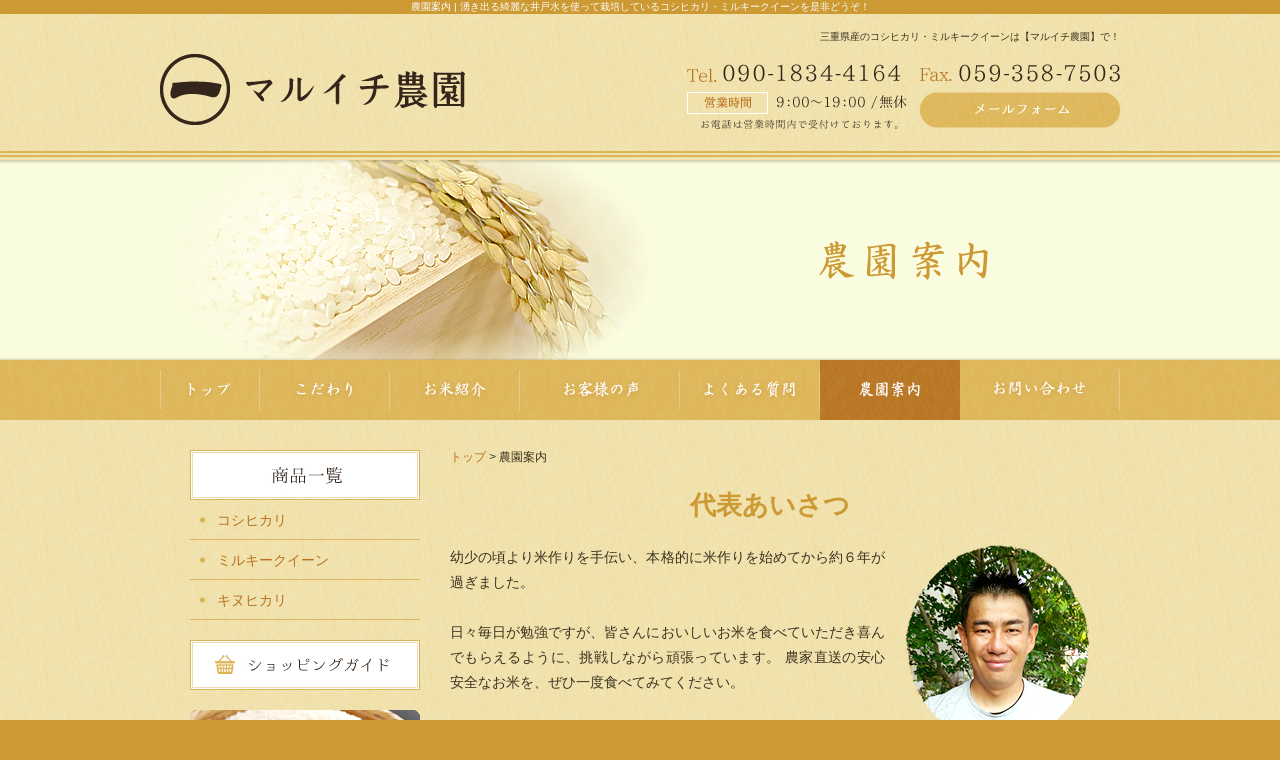

--- FILE ---
content_type: text/html; charset=UTF-8
request_url: http://www.maruichi-kome.com/info.php
body_size: 2892
content:
<!DOCTYPE html PUBLIC "-//W3C//DTD XHTML 1.0 Transitional//EN" "http://www.w3.org/TR/xhtml1/DTD/xhtml1-transitional.dtd">
<html xmlns="http://www.w3.org/1999/xhtml" lang="ja" xml:lang="ja">
<head>
<meta http-equiv="Content-Type" content="text/html; charset=utf-8" />
<title>農園案内｜三重県産のコシヒカリ・ミルキークイーンは【マルイチ農園】で！</title>
<meta name="keywords" content="コシヒカリ,三重県産,ミルキークイーン" />
<meta name="description" content="代表あいさつ・農園情報　【所在地】〒512-8048　三重県四日市市山城町716　【TEL】090-1834-4164（営業時間内で受付けております。）　【FAX】059-358-7503　【営業時間】9：00～19：00　【定休日】無休" />
<meta name="viewport" content="width=1024, maximum-scale=1.0, user-scalable=yes" />
<meta http-equiv="Content-Script-Type" content="text/javascript" />
<link rel="shortcut icon" type="image/x-icon" href="/favicon.ico" />
<link rel="stylesheet" type="text/css" href="/css/info.css" media="all" />
</head>
<body id="body">
<h1 class="seotext">農園案内 | 湧き出る綺麗な井戸水を使って栽培しているコシヒカリ・ミルキークイーンを是非どうぞ！</h1>
<div id="wrap">
<div id="header">
<div class="header">
<p class="logo wink"><a href="http://www.maruichi-kome.com/"><img src="/image/logo.png" alt="マルイチ農園" /></a></p>
<div class="info">
<p>三重県産のコシヒカリ・ミルキークイーンは【マルイチ農園】で！</p>
<div class="h_address">
<ul>
<li><img class="tel tellink" src="/image/tel.png" alt="090-1834-4164" title="090-1834-4164" /></li>
<li class="w"><img src="/image/time.png" alt="9：00～19：00" /> <a href="https://s3.star-cloud.com/maruichi-kome.com/contact.php#mail"><img class="mail" src="/image/h_mail_off.png" alt="Mailform" /></a></li>
</ul>
</div>
</div>
<!-- .info -->
</div>
<!-- .header -->
</div>
<!-- #header -->
<div id="mainimg">
<h2><img src="/image/h2_info.jpg" alt="農園案内" /></h2>
</div>
<!-- #mainimg -->
<div id="nav">
<ul class="clearfix">
<li><a href="http://www.maruichi-kome.com/"><img src="/image/nav01_off.jpg" alt="トップページ" /></a></li>
<li><a href="/concept.php"><img src="/image/nav02_off.jpg" alt="こだわり" /></a></li>
<li><a href="/rice.php"><img src="/image/nav03_off.jpg" alt="お米紹介" /></a></li>
<li><a href="/voice.php"><img src="/image/nav04_off.jpg" alt="お客様の声" /></a></li>
<li><a href="/faq.php"><img src="/image/nav05_off.jpg" alt="よくある質問" /></a></li>
<li><a href="/info.php"><img src="/image/nav06_on.jpg" alt="農園案内" /></a></li>
<li><a href="https://s3.star-cloud.com/maruichi-kome.com/contact.php"><img src="/image/nav07_off.jpg" alt="お問い合わせ" /></a></li>
</ul>
</div>
<!-- #nav -->
<div id="main">
<div id="content">
<ul class="panz">
<li><a href="http://www.maruichi-kome.com/">トップ</a></li>
<li>&gt;</li>
<li>農園案内</li>
</ul>
<h3>代表あいさつ</h3>
<div id="greeting" class="imgright">
<div class="image"><img src="/image/face.png" alt="代表あいさつ" /></div>
<p>幼少の頃より米作りを手伝い、本格的に米作りを始めてから約６年が過ぎました。<br /><br />
日々毎日が勉強ですが、皆さんにおいしいお米を食べていただき喜んでもらえるように、挑戦しながら頑張っています。
農家直送の安心安全なお米を、ぜひ一度食べてみてください。</p>
</div>
<!-- #greeting -->
<h3>農園情報</h3>
<div id="company">
<table summary="農園情報">
<tr>
<th>農園名</th>
<td>マルイチ農園</td>
</tr>
<tr>
<th>代表者名</th>
<td>日沖 幸司</td>
</tr>
<tr>
<th>所在地</th>
<td>〒512-8048　三重県四日市市山城町716</td>
</tr>
<tr>
<th>TEL</th>
<td>090-1834-4164（営業時間内で受付けております。）</td>
</tr>
<tr>
<th>FAX</th>
<td>059-358-7503</td>
</tr>
<tr>
<th>営業時間</th>
<td>9：00～19：00</td>
</tr>
<tr>
<th>定休日</th>
<td><span>無休</span></td>
</tr>
<tr>
<th>事業内容</th>
<td>お米の生産・販売</td>
</tr>
</table>
</div>
<!-- #company -->
<h3>アクセスマップ</h3>
<div id="info">
<div id="map01" class="map"><iframe src="https://www.google.com/maps/embed?pb=!1m18!1m12!1m3!1d3266.865746758704!2d136.58162231551026!3d35.03508837274266!2m3!1f0!2f0!3f0!3m2!1i1024!2i768!4f13.1!3m3!1m2!1s0x0%3A0x0!2zMzXCsDAyJzA2LjMiTiAxMzbCsDM1JzAxLjciRQ!5e0!3m2!1sja!2sjp!4v1470449401216" width="640" height="280" frameborder="0" style="border:0" allowfullscreen></iframe></div>
<p><span>＜車でのアクセス＞</span><br />
東名阪自動車道「四日市東」ICより車で10分　「山城西」交差点より東へ50m<br />
駐車場：有り<br />
<span>＜電車でのアクセス方法＞</span><br />
三岐鉄道　三岐線「山城駅」より西へ徒歩5分</p>
</div>
<!-- #info -->
<p class="contact"><a href="https://s3.star-cloud.com/maruichi-kome.com/contact.php#mail"><img src="/image/contact_off.png" alt="mailform" /></a></p>
</div>
<!-- #content -->
<div id="side">
<p class="catbar"><img src="/image/s_cat.jpg" alt="商品一覧" /></p>
<ul class="catlist">
<li><a href="http://www.maruichi-kome.com/product/1/">コシヒカリ</a></li>
<li><a href="http://www.maruichi-kome.com/product/2/">ミルキークイーン</a></li>
<li><a href="http://www.maruichi-kome.com/product/3/">キヌヒカリ</a></li>
</ul>

<ul class="nav">
<li><a href="/guide.php"><img src="/image/s_nav.jpg" alt="ショッピングガイド" /></a></li>
<li><a href="/blog.php"><img src="/image/blog_off.png" alt="マルイチ農園ブログ" /></a></li>
</ul>
<p class="infobar"><img src="/image/s_info.jpg" alt="Information" /></p>
<div class="info">
<dl>
<dt>マルイチ農園</dt>
<dd>〒512-8048<br />
三重県四日市市山城町23-20<br />
（旧第三銀行跡地）</dd>
</dl>
<p>天然の綺麗な井戸水で栽培しているため安心・安全で何と言ってもおいしいお米！三重県産のコシヒカリ・ミルキークイーンをご家庭で是非ご賞味ください。</p>
<ul>
<li><img src="/image/s_tel.jpg" alt="090-1834-4164" class="tellink" title="090-1834-4164" /></li>
<li class="mail"><a href="https://s3.star-cloud.com/maruichi-kome.com/contact.php#mail"><img src="/image/s_mail_off.jpg" alt="mailform" /></a></li>
</ul>
</div>
<!-- .info -->
<p><a href="http://www.maruichi-pear.com/" target="_blank"><img src="/image/s_banner01_off.png" alt="マルイチ果樹園" /></a></p>
</div>
<!-- #side -->
</div>
<!-- #main -->
<div id="fnav">
<ul>
<li><a href="http://www.maruichi-kome.com/">トップ</a></li>
<li><a href="/concept.php">こだわり</a></li>
<li><a href="/rice.php">お米紹介 </a></li>
<li><a href="/blog.php">ブログ</a></li>
<li><a href="/voice.php">お客様の声 </a></li>
<li><a href="/faq.php">よくある質問</a></li>
<li><a href="/guide.php">ショッピングガイド</a></li>
<li><a href="/info.php">農園案内</a></li>
<li><a href="https://s3.star-cloud.com/maruichi-kome.com/contact.php">お問い合わせ</a></li>
</ul>
</div>
<!-- #fnav -->
<div id="footer">
<div class="footer">
<p>【マルイチ農園】は三重県産のコシヒカリ・ミルキークイーンを農家から直売致します。ご家庭で是非ご賞味ください。</p>
<address>
Copyright &copy; マルイチ農園. All Rights Reserved.
</address>
</div>
<!-- .footer -->
</div>
<!-- #footer -->
</div>
<!-- #wrap -->
<p class="pagetop"><a href="#body"><img src="/image/up_off.png" alt="pagetop" /></a></p>
<script src="/js/smoothScroll.js" type="text/javascript"></script>
<script type="text/javascript" src="/js/jquery-1.8.2.min.js"></script>
<script src="/js/function.js" type="text/javascript"></script>
<script type="text/javascript" src="/js/ga.js"></script>
</body>
</html>


--- FILE ---
content_type: text/css
request_url: http://www.maruichi-kome.com/css/info.css
body_size: 256
content:
@charset "utf-8";
@import url(reset.css);
@import url(base.css);
@import url(common.css);
#greeting {
	margin-bottom: 60px;
}
#company {
	margin-bottom: 60px;
}
#content table th {
	width: 160px;
}
#content table th,
#content table td {
	padding:7px 9px;
}
#content table td span {
	color:#5F524A;
}
/*-------------------------------------------------------------------
	#map
-------------------------------------------------------------------*/
#info {
	margin-bottom: 55px;
}
#content .map {
	width: 640px;
	height: 280px;
	margin-bottom: 15px;
}
#info p span{
	font-weight:bold;
}

--- FILE ---
content_type: text/css
request_url: http://www.maruichi-kome.com/css/base.css
body_size: 861
content:
@charset "utf-8";

/*

Last Update 2009-11-20

サイトの基本要素に対するスタイルシートの指定です。
以下の箇所以外、変更は行わないでください。

・bodyの文字色
・リンク色

もしここで指定されている値で、上書きが必要なものに関しては、ここの内容を
変更せずに、各ページごとのスタイルシートで上書きしてください。

*/

/* font-color
--------------------------------------------------------------------*/

body {
	background:#CC9933;
	color: #39331F;
	font-family: "メイリオ","Meiryo","ヒラギノ角ゴ Pro W3","Hiragino Kaku Gothic Pro","Osaka",Verdana,"ＭＳ Ｐゴシック","MS P Gothic",Arial,Helvetica,sans-serif;
}

/* heading
--------------------------------------------------------------------*/

h1,
h2,
h3,
h4,
h5,
h6 {
	font-size: 1em;
	font-weight:normal;
}

h1 strong,
h1 em,
h2 strong,
h2 em,
h3 strong,
h3 em,
h4 strong,
h4 em,
h5 strong,
h5 em,
h6 strong,
h6 em {
	font-weight: inherit;
	_font-weight: expression(this.parentNode.currentStyle.fontWeight);
	*font-weight: expression(this.parentNode.currentStyle.fontWeight);
}

/* normal block
--------------------------------------------------------------------*/

p {
	text-align: justify;
	text-justify: distribute;
}

/* anchor
--------------------------------------------------------------------*/

a:link {
	color: #B7721E;
	font-weight: normal;
	text-decoration:none;
}

a:visited {
	color:#B7721E;
	font-weight:normal;
	text-decoration:underline;
}

a:hover {
	font-weight:normal;
	text-decoration:underline;
}

a:active {
}

/* table
--------------------------------------------------------------------*/

table {
	border-collapse: collapse;
	border-spacing: 0;
}

--- FILE ---
content_type: text/css
request_url: http://www.maruichi-kome.com/css/common.css
body_size: 1712
content:
@charset "utf-8";
/*-------------------------------------------------------------------
	.pagetop
-------------------------------------------------------------------*/
.pagetop {
	position: fixed;
	bottom: 165px;
	right: 40px;
	display: none;
}
/*-------------------------------------------------------------------
	body, #wrap
-------------------------------------------------------------------*/
body h1.seotext {
	margin: 0 auto;
	font-weight: normal;
	text-align: center;
	line-height: 1.4;
	color:#fff;
}
#wrap {
	min-width: 960px;
	background: url(../image/bg.jpg);
}
/*-------------------------------------------------------------------
	#header
-------------------------------------------------------------------*/
#header {
	background:url(../image/hd_bg.jpg) left bottom repeat-x;
}
#header .header {
	width: 960px;
	margin: 0 auto;
	padding:0 0 31px;
	overflow: hidden;
	/zoom: 1;
}
#header .header .logo {
	float: left;
	padding-top: 40px;
}
#header .header .info {
	float: right;
	padding-top: 16px;
}
#header .header .info p {
	margin-bottom: 20px;
	text-align: right;
}
#header .header .info address {
	float: right;
	text-align: right;
}
#header .header .info address .tel{
	margin-bottom: 7px;
}
#header .header .info address .mail{
	margin-left: 10px;
}


#header .header div.h_address{
	float:right;	
}

#header .header div.h_address ul li{

	margin-bottom:10px;
}

#header .header div.h_address ul{
	overflow:hidden;
	zoom:1;

}

#header .header div.h_address ul li:first-child{
	margin-bottom:10px;
	overflow:hidden;
	zoom:1;
}

#header .header div.h_address ul li img{
	float:left;
}

#header .header div.h_address ul li a{
	float:right;
}

#header .header div.h_address ul li.w{

}


/*-------------------------------------------------------------------
	#mainimg
-------------------------------------------------------------------*/
/*#mainimg {
	margin: 0 auto;
	text-align: center;
	background:url(../image/contents_bg.jpg);
}*/

#mainimg {
    width: 100%;
    min-width: 960px;
    overflow: hidden;
    background:url(../image/contents_bg.jpg);
}
#mainimg h2 {
    position: relative;
    left: 50%; /* �摜�̍��[����ʒ����ɂ��� */
    margin-left: -630px; /* �摜��1600px�̔����������Ɉړ����� */
}


/*-------------------------------------------------------------------
	#nav
-------------------------------------------------------------------*/
#nav {
	background:url(../image/nav_bg.jpg);
}
#nav ul {
	width: 960px;
	margin: 0 auto;
}
#nav ul li {
	float: left;
}
#nav ul li span {
	display: block;
}
/*-------------------------------------------------------------------
	#main
-------------------------------------------------------------------*/
#main {
	width: 900px;
	padding: 30px 30px 0;
	margin: 0 auto;
	overflow: hidden;
 /zoom: 1;
}
#pagetop {
	padding:35px 0 0;
	text-align:right;
	clear:both;
}
#content p.contact{
	margin-bottom:60px;
}
/*-------------------------------------------------------------------
	#content
-------------------------------------------------------------------*/
#content {
	float: right;
	width: 640px;
	line-height: 1.8;
	font-size: 1.4em;
}
#content h3 {
	margin: 0 0 20px;
	font-size: 1.86em;
	line-height: 1.2;
	padding:6px 0 4px;
	color:#CC9933;
	font-weight:bold;
	text-align:center;
}
/* .panz
-------------------------------------------- */
#content .panz {
	margin: -2px 0 17px;
	line-height: 1.6;
	font-size:0.85em;
}
#content .panz li {
	display: inline-block;
 /display: inline;
}
/* .imgleft, .imgright
-------------------------------------------- */
#content .imgleft, #content .imgright {
	overflow: hidden;
 /zoom: 1;
}
#content .imgleft .image {
	float: left;
	margin-right: 20px;
	text-align: center;
}
#content .imgright .image {
	float: right;
	margin-left: 20px;
}
#content .imgleft .image li, #content .imgright .image li {
	margin-bottom: 20px;
}
#content .imgleft .image li.last, #content .imgright .image li.last {
	margin-bottom: 0;
}
/* float
-------------------------------------------- */
#content .floatleft {
	float: left;
}
#content .floatright {
	float: right;
}
/* .aside
-------------------------------------------- */
#content .aside {
	overflow: hidden;
 /zoom: 1;
}
#content .aside dl {
	float: left;
	width: 307px;
	margin: 0 25px 15px 0;
}
#content .aside dl.none {
	margin: 0 0 15px 0;
}
#content .aside dl dd {
	margin-top: 5px;
	color:#FF0000;
	text-align:center;
	font-size:0.85em;
}
#content .aside li {
	float: left;
	margin: 0 20px 50px 0;
	width: 310px;
}
#content .aside li.none {
	margin: 0 0 50px 0;
}
/* table
-------------------------------------------- */
#content table {
	width: 100%;
}
#content table th, #content table td {
	border: 1px solid #EAD58A;
	vertical-align: top;
}
#content table th {
	font-weight: normal;
	text-align: left;
	background: #F5EAC4;
}
/* pagebute
-------------------------------------------- */
#content ul.page {
	clear: both;
	margin-bottom: 60px;
	line-height: 1.0;
	overflow: hidden;
 /zoom: 1;
 	font-size:0.85em;
	text-align: center;
}
#content ul.page li {
	margin: 0 0.5px;
	display: inline;
}
#content ul.page li a.link_page, #content ul.page li span {
	background: #B7721E;		/* color */
	border: 1px solid #B7721E;	/* color */
	width: 18px;
	padding: 4px 0 2px;
	color: #fff;
	font-weight: normal;
	text-decoration: none;
	text-align: center;
	display: inline-block;
 /display: inline;
 /zoom: 1;
}
#content ul.page li .current_page, #content ul.page li a:hover {
	background: none;
	width: 18px;
	color: #B7721E;				/* color */
	text-decoration: none;
	text-align: center;
}
#content ul.page li a.link_next {
	margin-left: 5px;
}
#content ul.page li a.link_before {
	margin-right: 5px;
}
#content ul.page li a.link_next, #content ul.page li a.link_before {
	border: none;
	background: none;
	color:#B7721E;    /* color */			
}
#content ul.page li a.link_next:hover, #content ul.page li a.link_before:hover {
	text-decoration: underline ;
}
/*-------------------------------------------------------------------
	#side
-------------------------------------------------------------------*/
#side {
	float: left;
	width: 230px;
	margin-bottom:30px;
}
/* .catlist
-------------------------------------------- */
#side .catlist {
	margin-bottom: 20px;
}
#side .catlist li {
	font-size: 1.4em;
	border-bottom: 1px solid #DDB555;
	margin-bottom: 0;
}
#side .catlist li a {
	display: block;
	padding: 8px 0 6px 27px;
	line-height: 1.8;
	background:url(../image/icon01.jpg) 10px center no-repeat;
}
#side .nav li{
	margin-bottom: 20px;
}
#side .info {
	background:url(../image/info_bg.jpg);
	margin-bottom:20px;
	padding:20px 18px 20px 20px;
}
#side .info dl {
	line-height: 1.6;
	font-size:1.2em;
}
#side .info dl dt {
	font-weight:bold;
}
#side .info p{
	line-height: 1.4;
	padding:17px 0;
}
#side .info ul li.mail{
	margin-top:9px;
}

/*-------------------------------------------------------------------
	#fnav
-------------------------------------------------------------------*/
#fnav {
	border-top:2px solid #DDB555;
	background:url(../image/fnav_bg1.jpg) center center;
}
#fnav ul {
	width: 960px;
	padding: 18px 0;
	margin: 0 auto;
	font-size: 1.2em;
	text-align: right;
	line-height: 1.0;
	overflow: hidden;
 /zoom: 1;
}
#fnav ul li {
	padding: 0 7px 0 3px;
	display: inline-block;
 /display: inline;
	border-right: 2px solid #B7721E;
}
/*-------------------------------------------------------------------
	#footer
-------------------------------------------------------------------*/
#footer {
	background:#CC9933;
	color:#fff;	
}
#footer .footer {
	width: 960px;
	margin: 0 auto;
	padding: 20px 0 40px;
}
#footer .footer p {
	text-align: right;
	margin: 0 0 5px;
}
#footer .footer address {
	text-align:right;
}


--- FILE ---
content_type: text/plain
request_url: https://www.google-analytics.com/j/collect?v=1&_v=j102&a=1072517567&t=pageview&_s=1&dl=http%3A%2F%2Fwww.maruichi-kome.com%2Finfo.php&ul=en-us%40posix&dt=%E8%BE%B2%E5%9C%92%E6%A1%88%E5%86%85%EF%BD%9C%E4%B8%89%E9%87%8D%E7%9C%8C%E7%94%A3%E3%81%AE%E3%82%B3%E3%82%B7%E3%83%92%E3%82%AB%E3%83%AA%E3%83%BB%E3%83%9F%E3%83%AB%E3%82%AD%E3%83%BC%E3%82%AF%E3%82%A4%E3%83%BC%E3%83%B3%E3%81%AF%E3%80%90%E3%83%9E%E3%83%AB%E3%82%A4%E3%83%81%E8%BE%B2%E5%9C%92%E3%80%91%E3%81%A7%EF%BC%81&sr=1280x720&vp=1280x720&_u=IEBAAEABAAAAACAAI~&jid=1870411057&gjid=1440398346&cid=538356993.1768483917&tid=UA-80865331-47&_gid=1080772305.1768483917&_r=1&_slc=1&z=1791901908
body_size: -451
content:
2,cG-T0NXMJK6LM